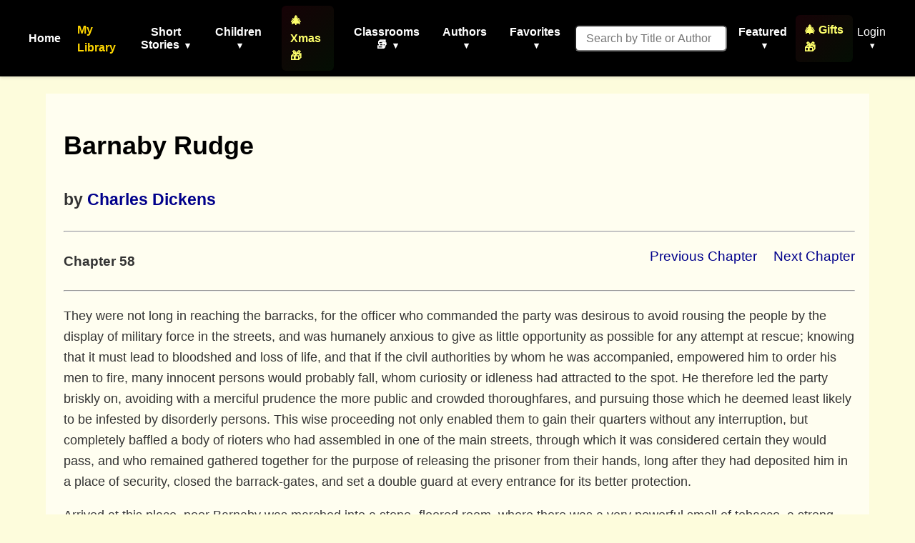

--- FILE ---
content_type: text/html; charset=utf-8
request_url: https://americanliterature.com/author/charles-dickens/book/barnaby-rudge/chapter-58
body_size: 13675
content:
<!DOCTYPE html>

<html lang="en">
<head>
    <meta charset="UTF-8">
    <meta name="viewport" content="width=device-width, initial-scale=1.0">
    <link rel="preconnect" href="https://assets.americanliterature.com" crossorigin>
    <link rel="preconnect" href="https://fonts.googleapis.com">
    <link rel="dns-prefetch" href="https://www.google-analytics.com">

    <title>American Literature</title>

    <meta name="description" content="Short stories, children's stories, classic literature, poems, essays, idioms, history, teacher's resources and more">

    <meta content="0E707CBD5F38BCE837CD8644BE3BECF7" name="msvalidate.01">

    <meta property="og:title" content="">
    <meta property="og:type" content="website">
    <meta property="og:url" content="https://americanliterature.com/author/charles-dickens/book/barnaby-rudge/chapter-58">
    
    
    <meta property="og:description" content="">
    <meta property="og:site_name" content="American Literature">


<link rel="canonical" href="https://americanliterature.com/author/charles-dickens/book/barnaby-rudge/chapter-58" />


    <!-- Favicon -->
    <link rel="shortcut icon" href="https://assets.americanliterature.com/al/ico/favicon.ico" />
    <link rel="icon" href="https://assets.americanliterature.com/al/ico/favicon.ico" type="image/x-icon">
    <!-- might add other icon sizes/types here for different devices -->
    <!-- e.g., <link rel="apple-touch-icon" href="path/to/apple-touch-icon.png"> -->

    <!-- Link to external CSS -->
    <link rel="stylesheet" href="https://americanliterature.com/static/CACHE/css/output.7f5f5717f728.css" type="text/css">

    <!-- My Library Feature Styling -->
    <link rel="stylesheet" href="https://americanliterature.com/static/CACHE/css/output.c2b406807155.css" type="text/css">

    

    <!-- Google Analytics 4 -->
    <script async src="https://www.googletagmanager.com/gtag/js?id=G-1B77925VB1"></script>
    <script>
    window.dataLayer = window.dataLayer || []
    function gtag() {
        dataLayer.push(arguments)
    }
    gtag('js', new Date())
    
    const isLocalhost = window.location.hostname === 'localhost' || window.location.hostname === '127.0.0.1';
    gtag('config', 'G-1B77925VB1', {
        'debug_mode': isLocalhost
    })

    
    function getReferrerType() {
        const ref = document.referrer;
        if (!ref) return 'direct';
        if (ref.includes('/author/')) return 'story_page';
        if (ref.includes('/teachers')) return 'teachers_page';
        if (ref.includes('/library/')) return 'library_page';
        if (ref.includes('/author-index/')) return 'author_index';
        if (ref.includes('/poem/')) return 'poem_page';
        if (ref.includes('/100-great-short-stories')) return 'top_100_page';
        return 'other';
    }
    </script>

     
    
</head>
<body>

    <header>
        <nav>
            <!-- <div class="nav-logo">
                <a href="/" aria-label="Homepage"> 
                    American Literature
                </a>
            </div> -->
    
            <button class="mobile-menu-toggle" aria-label="Toggle menu" aria-expanded="false" aria-controls="navMenu">
                <svg class="icon-menu" xmlns="https://www.w3.org/2000/svg" viewBox="0 0 24 24" fill="none" stroke="currentColor" stroke-width="2" stroke-linecap="round" stroke-linejoin="round"><line x1="3" y1="12" x2="21" y2="12"></line><line x1="3" y1="6" x2="21" y2="6"></line><line x1="3" y1="18" x2="21" y2="18"></line></svg>
                <svg class="icon-close" xmlns="https://www.w3.org/2000/svg" viewBox="0 0 24 24" fill="none" stroke="currentColor" stroke-width="2" stroke-linecap="round" stroke-linejoin="round" style="display:none;"><line x1="18" y1="6" x2="6" y2="18"></line><line x1="6" y1="6" x2="18" y2="18"></line></svg>
            </button>
            
            <div class="nav-menu" id="navMenu">
                <ul class="main-navigation">
                    <li><a href="/" class="menu-item-link">Home</a></li>

                    <!-- My Library Link -->
                    <li class="menu-item library-cta">
                        <a href="/library/" class="menu-item-link library-link">My Library</a>
                    </li>

                    <li class="menu-item has-dropdown">
                        <button type="button" class="menu-item-button" aria-expanded="false" aria-controls="dropdown-short-stories">
                            Short Stories <span class="dropdown-caret">▾</span>
                        </button>
                        <ul class="dropdown" id="dropdown-short-stories" role="menu">
                            <li><a href="/short-story-of-the-day/" class="dropdown-item" role="menuitem">Short Story of the Day</a></li>
                            <li><a href="/100-great-short-stories/" class="dropdown-item" role="menuitem" style="color: #1e40af; font-weight: 600;">📚 100 Great Short Stories 🏆</a></li>
                            <li><a href="/50-great-feel-good-stories/" class="dropdown-item" role="menuitem">50 Great Feel-Good Stories</a></li>
                            <li><a href="/twenty-great-american-short-stories/" class="dropdown-item" role="menuitem">20 Great American Short Stories</a></li>
                            <li><a href="/short-story-collections/" class="dropdown-item" role="menuitem">Short Story Collections</a></li>
                            <li><a href="/gothic-ghost-horror-and-weird/" class="dropdown-item" role="menuitem" style="font-weight: 600;"><span style="color: #4b0082;">Gothic</span> 🩸 <span style="color: #2c3e50;">Ghost</span> 🦇 <span style="color: #8b0000;">Horror</span> 😱</a></li>
                            <li><hr class="dropdown-divider"></li>
                            <li><a href="/short-short-stories/" class="dropdown-item" role="menuitem">Short-Short Stories</a></li>
                            <li><a href="/thanksgiving/" class="dropdown-item" role="menuitem" style="color: #d2691e; font-weight: 600;">🦃 Thanksgiving Stories 🎩</a></li>
                            <li><a href="/christmas/" class="dropdown-item" role="menuitem" style="color: #c41e3a; font-weight: 600;">🎄 Christmas Stories ⭐</a></li>
                        </ul>
                    </li>
                    
                    <li class="menu-item has-dropdown">
                        <button type="button" class="menu-item-button" aria-expanded="false" aria-controls="dropdown-children">
                            Children <span class="dropdown-caret">▾</span>
                        </button>
                        <ul class="dropdown" id="dropdown-children" role="menu">
                            
                            <li><a href="/childrens-stories/the-three-little-pigs" class="dropdown-item" role="menuitem" style="color: #ff69b4;">Three Little Pigs 🐷🐷🐷</a></li>
                            <li><a href="/childrens-stories/little-red-riding-hood" class="dropdown-item" role="menuitem" style="color: #dc143c;">Red Riding Hood</a></li>
                            <li><a href="/childrens-stories/goldilocks-and-the-three-bears" class="dropdown-item" role="menuitem" style="color: #b8860b;">Goldilocks 🐻🐻🐻</a></li>
                            <li><a href="/childrens-stories/cinderella" class="dropdown-item" role="menuitem" style="color: #4169e1;">Cinderella 👠👗</a></li>
                            <li><a href="/childrens-stories/jack-and-the-beanstalk" class="dropdown-item" role="menuitem" style="color: #2e8b57;">Jack and the Beanstalk 🪓</a></li>
                            <li><a href="/christmas-stories-for-children/" class="dropdown-item" role="menuitem" style="color: #c41e3a;">Children's Christmas Stories 🎄</a></li>
                            <li><hr class="dropdown-divider"></li>
                            <li><a href="/short-stories-for-children/" class="dropdown-item featured" role="menuitem">📚 Children's Library</a></li>
                            <li><hr class="dropdown-divider"></li>
                            
                            <li><a href="/author/aesop" class="dropdown-item" role="menuitem">Aesop's Fables</a></li>
                            <li><a href="/author/aesop/short-story/the-boy-who-cried-wolf" class="dropdown-item" role="menuitem" style="color: #8b4513;">The Boy Who Cried Wolf 🐺</a></li>
                            <li><a href="/author/mother-goose/" class="dropdown-item" role="menuitem">Mother Goose</a></li>
                            <li><a href="/author/beatrix-potter/" class="dropdown-item" role="menuitem">Beatrix Potter</a></li>
                            <li><a href="/author/hans-christian-andersen/" class="dropdown-item" role="menuitem">Hans Christian Andersen</a></li>
                            <li><hr class="dropdown-divider"></li>
                            <li><a href="/nursery-rhymes/" class="dropdown-item" role="menuitem">Nursery Rhymes</a></li>
                            <li><a href="/fairy-tales/" class="dropdown-item" role="menuitem">Fairy Tales</a></li>
                            <li><a href="/lullabies/" class="dropdown-item" role="menuitem" style="color: #9b7fd7;">Lullabies 🌙</a></li>
                            <li><a href="/author/aa-milne/book/winnie-the-pooh/summary" class="dropdown-item" role="menuitem" style="color: darkgreen;">Winnie the Pooh 🐻🐯</a></li>
                            <li><a href="/poems-for-kids/" class="dropdown-item featured" role="menuitem">📝 Children's Poetry</a></li>
                        </ul>
                    </li>

                    <li class="menu-item">
                        <a href="/christmas/" class="menu-item-link" style="color: rgb(254, 255, 107); font-weight: 600; padding: 8px 12px; border-radius: 6px; background: linear-gradient(135deg, rgba(220,20,60,0.1) 0%, rgba(34,139,34,0.1) 100%);">🎄 Xmas 🎁</a>
                    </li>

                    <li class="menu-item has-dropdown">
                        <button type="button" class="menu-item-button" aria-expanded="false" aria-controls="dropdown-class-reading">
                            Classrooms 📚 <span class="dropdown-caret">▾</span>
                        </button>
                        <ul class="dropdown" id="dropdown-class-reading" role="menu">
                            <li><a href="/high-school-short-stories/" class="dropdown-item" role="menuitem">📖 Short Stories for High School I</a></li>
                            <li><a href="/high-school-short-stories-ii/" class="dropdown-item" role="menuitem">📚 Short Stories for High School II</a></li>
                            <li><a href="/middle-school-short-stories/" class="dropdown-item" role="menuitem">📕 Short Stories for Middle School I</a></li>
                            <li><a href="/middle-school-short-stories-ii/" class="dropdown-item" role="menuitem">📗 Short Stories for Middle School II</a></li>
                            <li><a href="/poetry-for-students/" class="dropdown-item" role="menuitem" style="color: #dc143c; font-weight: 600;">🌹 Poetry 🥀 for the Classroom ♥️</a></li>
                            <li><a href="/short-stories-for-students/" class="dropdown-item" role="menuitem">📘 Short Stories for Students</a></li>
                            <li><a href="/pre-k-learn-to-read/" class="dropdown-item" role="menuitem" style="color: #ea580c; font-weight: 600;">🎨 Pre-K Wordplay!</a></li>
                            <li><hr class="dropdown-divider"></li>
                            <li><a href="/teachers/" class="dropdown-item featured" role="menuitem" style="color: #0369a1; font-weight: 600;">👩‍🏫 Teachers' Resources</a></li>
                            <li><a href="/teaching-guides/" class="dropdown-item featured" role="menuitem" style="color: #15803d; font-weight: 600;">📖 Teaching Guides</a></li>
                            <li><a href="/study-guide/" class="dropdown-item" role="menuitem" style="color: #b91c1c; font-weight: 600;">📚 Study Guides 🎓</a></li>
                            <li><a href="/study-guide/genre/dark-romanticism/" class="dropdown-item" role="menuitem">Learn About Dark Romanticism</a></li>
                            <li><a href="/latin-phrases/" class="dropdown-item" role="menuitem">📜 Latin Phrases</a></li>
                        </ul>
                    </li>
                    
                    <li class="menu-item has-dropdown">
                        <button type="button" class="menu-item-button" aria-expanded="false" aria-controls="dropdown-authors">
                            Authors <span class="dropdown-caret">▾</span>
                        </button>
                        <ul class="dropdown" id="dropdown-authors" role="menu">
                            
                            <li><a href="/author/o-henry/" class="dropdown-item" role="menuitem">O. Henry</a></li>
                            <li><a href="/author/emily-dickinson/" class="dropdown-item" role="menuitem">Emily Dickinson</a></li>
                            <li><a href="/author/w-w-jacobs/" class="dropdown-item" role="menuitem">W. W. Jacobs</a></li>
                            <li><a href="/author/guy-de-maupassant/" class="dropdown-item" role="menuitem">Guy de Maupassant</a></li>
                            <li><a href="/author/f-scott-fitzgerald/" class="dropdown-item" role="menuitem">F. Scott Fitzgerald</a></li>
                            <li><a href="/author/ambrose-bierce/" class="dropdown-item" role="menuitem">Ambrose Bierce</a></li>
                            <li><a href="/author/jack-london/" class="dropdown-item" role="menuitem">Jack London</a></li>
                            <li><a href="/author/matsuo-basho/" class="dropdown-item" role="menuitem">Matsuo Basho</a></li>
                            <li><a href="/author/ernest-hemingway/" class="dropdown-item" role="menuitem">Ernest Hemingway</a></li>
                            <li><a href="/author/mother-goose/" class="dropdown-item" role="menuitem">Mother Goose</a></li>
                            <li><a href="/author/anton-chekhov/" class="dropdown-item" role="menuitem">Anton Chekhov</a></li>
                            <li><hr class="dropdown-divider"></li>
                            
                            <li><a href="/author/kate-chopin/" class="dropdown-item" role="menuitem">Kate Chopin</a></li>
                            <li><a href="/author/mark-twain/" class="dropdown-item growth" role="menuitem">Mark Twain</a></li>
                            <li><a href="/author/nathaniel-hawthorne/" class="dropdown-item" role="menuitem">Nathaniel Hawthorne</a></li>
                            <li><a href="/author/herman-melville/" class="dropdown-item" role="menuitem">Herman Melville</a></li>
                            <li><a href="/author/edgar-allan-poe/" class="dropdown-item blood-red" role="menuitem">Edgar Allan Poe</a></li>
                            

                            <li><hr class="dropdown-divider"></li>
                            <li><a href="/authors/" class="dropdown-item" role="menuitem"><svg width="14" height="14" viewBox="0 0 24 24" fill="none" stroke="currentColor" stroke-width="2" stroke-linecap="round" stroke-linejoin="round" style="margin-right: 6px; vertical-align: -2px;"><circle cx="11" cy="11" r="8"></circle><line x1="21" y1="21" x2="16.65" y2="16.65"></line></svg>All Authors</a></li>
                            <li><a href="/authors/" class="dropdown-item featured" role="menuitem"><svg width="14" height="14" viewBox="0 0 24 24" fill="none" stroke="currentColor" stroke-width="2" stroke-linecap="round" stroke-linejoin="round" style="margin-right: 6px; vertical-align: -2px;"><circle cx="11" cy="11" r="8"></circle><line x1="21" y1="21" x2="16.65" y2="16.65"></line></svg>Find An Author</a></li> 
                            <li><a href="/featured-women-writers/" class="dropdown-item" role="menuitem">Female Authors</a></li>
                            <!-- <li><a href="/african-american-library/" class="dropdown-item" role="menuitem">African American Library</a></li> -->
                            <li><a href="/russian-writers/" class="dropdown-item" role="menuitem">Russian Writers</a></li>
                            <li><hr class="dropdown-divider"></li>
                            <li><a href="/mystery-stories/" class="dropdown-item" role="menuitem">Mystery Writers</a></li>
                        </ul>
                    </li>
                    
                    <li class="menu-item has-dropdown">
                        <button type="button" class="menu-item-button" aria-expanded="false" aria-controls="dropdown-favorites">
                            Favorites <span class="dropdown-caret">▾</span>
                        </button>
                        <ul class="dropdown" id="dropdown-favorites" role="menu">
                            
                            <li><a href="/author/w-w-jacobs/short-story/the-monkeys-paw/" class="dropdown-item" role="menuitem">The Monkey's Paw</a></li>
                            <li><a href="/author/f-scott-fitzgerald/book/the-great-gatsby/chapter-1/" class="dropdown-item" role="menuitem">The Great Gatsby (Ch. 1)</a></li>
                            <li><a href="/author/ambrose-bierce/short-story/an-occurrence-at-owl-creek-bridge/" class="dropdown-item" role="menuitem">An Occurrence at Owl Creek Bridge</a></li>
                            <li><a href="/author/hh-munro-saki/short-story/the-open-window" class="dropdown-item" role="menuitem">The Open Window</a></li>
                            <li><a href="/author/guy-de-maupassant/short-story/the-necklace/" class="dropdown-item" role="menuitem">The Necklace</a></li>
                            <li><a href="/author/matsuo-basho/short-story/the-aged-mother/" class="dropdown-item" role="menuitem">The Aged Mother</a></li>
                            <li><a href="/author/o-henry/short-story/the-gift-of-the-magi/" class="dropdown-item" role="menuitem">The Gift of the Magi</a></li>
                            <li><a href="/author/kate-chopin/short-story/the-storm" class="dropdown-item" role="menuitem">The Storm</a></li>
                            <li><a href="/author/langston-hughes/short-story/thank-you-mam" class="dropdown-item" role="menuitem">Thank You, Ma'am</a></li>
                            <li><a href="/author/jack-london/short-story/to-build-a-fire" class="dropdown-item" role="menuitem">To Build a Fire</a></li>
                            <li><a href="/author/shirley-jackson/short-story/the-lottery" class="dropdown-item" role="menuitem">The Lottery</a></li>
                            <li><a href="/author/oscar-wilde/short-story/the-selfish-giant" class="dropdown-item" role="menuitem">The Selfish Giant</a></li>
                        </ul>
                    </li>
                </ul>

                <!-- Search Form -->
                <form class="d-flex" style="margin-left:16px;" role="search" action="/searchpage" method="get">
                    <input class="form-control search-input-custom" style="margin-right: 12px; padding: 0.45rem 0.85rem; border-radius: 6px; font-size: 1rem;" size="19" type="text" placeholder="Search by Title or Author" name="thesearch" maxlength="180">
                </form>

                <!-- Featured Dropdown -->
                <div class="featured-link">
                    <div class="menu-item has-dropdown">
                        <button type="button" class="menu-item-button" aria-expanded="false" aria-controls="dropdown-featured">
                            Featured <span class="dropdown-caret">▾</span>
                        </button>
                        <ul class="dropdown" id="dropdown-featured" role="menu">
                            <li><a href="/history/" class="dropdown-item" role="menuitem">History</a></li>
                            <li><a href="/thanksgiving/" class="dropdown-item" role="menuitem" style="color: #d2691e; font-weight: 600;">🦃 Thanksgiving 🎩</a></li>
                            <li><a href="/christmas/" class="dropdown-item" role="menuitem" style="color: #c41e3a; font-weight: 600;">🎄 Christmas ⭐</a></li>
                            <li><a href="/gifts-for-book-lovers/" class="dropdown-item" role="menuitem" style="color: #b8860b; font-weight: 600; background: linear-gradient(90deg, rgba(255,215,0,0.15) 0%, rgba(220,20,60,0.15) 100%);">🎁 Gifts for Book Lovers 📚</a></li>
                            <li><a href="/features/" class="dropdown-item" role="menuitem">Special Features</a></li>
                            <li><hr class="dropdown-divider"></li>
                            
                            <li style="text-align: center;"><a href="/learning/games/name-that-novel/" class="dropdown-item" role="menuitem">Name That Novel</a></li>
                            <li style="text-align: center;"><a href="/learning/games/name-that-author/" class="dropdown-item" role="menuitem">Name That Author</a></li>
                            <li style="text-align: center;"><a href="/learning/games/guess-who-said-it/" class="dropdown-item" role="menuitem">Who Said That</a></li>
                            <li><hr class="dropdown-divider"></li>
                            <li><a href="/learning/games/" class="dropdown-item featured" role="menuitem">All Games</a></li>
                            <li><hr class="dropdown-divider"></li>
                            <li><a href="/100-great-poems/" class="dropdown-item" role="menuitem">100 Great Poems 🥀</a></li>
                            <li><a href="/search-quotes/" class="dropdown-item" role="menuitem">Quote Finder</a></li>
                        </ul>
                    </div>
                </div>

                <!-- Holiday Gifts Link -->
                <div class="gifts-link" style="margin-left: 8px;">
                    <a href="/gifts-for-book-lovers/" class="menu-item-link" style="color: rgb(254, 255, 107); font-weight: 600; text-decoration: none; display: flex; align-items: center; gap: 4px; padding: 8px 12px; border-radius: 6px; background: linear-gradient(135deg, rgba(220,20,60,0.1) 0%, rgba(34,139,34,0.1) 100%); transition: all 0.2s ease;" onmouseover="this.style.background='linear-gradient(135deg, rgba(220,20,60,0.2) 0%, rgba(34,139,34,0.2) 100%)'; this.style.transform='scale(1.05)';" onmouseout="this.style.background='linear-gradient(135deg, rgba(220,20,60,0.1) 0%, rgba(34,139,34,0.1) 100%)'; this.style.transform='scale(1)';">
                        🎄 Gifts 🎁
                    </a>
                </div>

                <!-- Login/Account Dropdown -->
                <div class="login">
                    
                        <div class="menu-item has-dropdown">
                            <button type="button" class="menu-item-button login-toggle-button dropdown-toggle" id="navbarDropdownLogin" aria-expanded="false" aria-controls="dropdown-login">
                                Login <span class="dropdown-caret">▾</span>
                            </button>
                            <ul class="dropdown" id="dropdown-login" aria-labelledby="navbarDropdownLogin" role="menu">
                                <li><a class="dropdown-item" href="/accounts/login/" role="menuitem">Login</a></li>
                                <li><a class="dropdown-item" href="/accounts/signup/" role="menuitem">Create Account</a></li>
                            </ul>
                        </div>
                    
                </div>


            </div>
        </nav>
    </header>

    <main id="main-content" class="content">
        

    <div class="chapter-content" style="overflow: hidden; padding: 20px; padding-left: 25px; background-color: #fffef0; font-size: 1.15rem;">


      <h1 style="font-size: 36px;">
        <a href="/author/charles-dickens/book/barnaby-rudge/summary" style="text-decoration: none; color: black;">Barnaby Rudge</a>
      </h1>
      <h2>
        <small>by <a href="/author/charles-dickens">Charles Dickens</a></small>
      </h2>

      

      <hr><p>

      <div style="float:right; font-size: 1.2rem;">
        
        <span style="padding-right:18px;">
          <a href="/author/charles-dickens/book/barnaby-rudge/chapter-57">Previous Chapter</a>
        </span>
        

        
          <a href="/author/charles-dickens/book/barnaby-rudge/chapter-59">Next Chapter</a>
        
      </div>

      <h4 style="font-size: 1.2rem;">Chapter 58</h4>
      <hr><p>

      

      <p>They were not long in reaching the barracks, for the officer who commanded the party was desirous to avoid rousing the people by the display of military force in the streets, and was humanely anxious to give as little opportunity as possible for any attempt at rescue; knowing that it must lead to bloodshed and loss of life, and that if the civil authorities by whom he was accompanied, empowered him to order his men to fire, many innocent persons would probably fall, whom curiosity or idleness had attracted to the spot. He therefore led the party briskly on, avoiding with a merciful prudence the more public and crowded thoroughfares, and pursuing those which he deemed least likely to be infested by disorderly persons. This wise proceeding not only enabled them to gain their quarters without any interruption, but completely baffled a body of rioters who had assembled in one of the main streets, through which it was considered certain they would pass, and who remained gathered together for the purpose of releasing the prisoner from their hands, long after they had deposited him in a place of security, closed the barrack-gates, and set a double guard at every entrance for its better protection.</p>
<p>Arrived at this place, poor Barnaby was marched into a stone- floored room, where there was a very powerful smell of tobacco, a strong thorough draught of air, and a great wooden bedstead, large enough for a score of men. Several soldiers in undress were lounging about, or eating from tin cans; military accoutrements dangled on rows of pegs along the whitewashed wall; and some half- dozen men lay fast asleep upon their backs, snoring in concert. After remaining here just long enough to note these things, he was marched out again, and conveyed across the parade-ground to another portion of the building.</p>
<p>Perhaps a man never sees so much at a glance as when he is in a situation of extremity. The chances are a hundred to one, that if Barnaby had lounged in at the gate to look about him, he would have lounged out again with a very imperfect idea of the place, and would have remembered very little about it. But as he was taken handcuffed across the gravelled area, nothing escaped his notice. The dry, arid look of the dusty square, and of the bare brick building; the clothes hanging at some of the windows; and the men in their shirt-sleeves and braces, lolling with half their bodies out of the others; the green sun-blinds at the officers’ quarters, and the little scanty trees in front; the drummer-boys practising in a distant courtyard; the men at drill on the parade; the two soldiers carrying a basket between them, who winked to each other as he went by, and slily pointed to their throats; the spruce serjeant who hurried past with a cane in his hand, and under his arm a clasped book with a vellum cover; the fellows in the ground- floor rooms, furbishing and brushing up their different articles of dress, who stopped to look at him, and whose voices as they spoke together echoed loudly through the empty galleries and passages;— everything, down to the stand of muskets before the guard-house, and the drum with a pipe-clayed belt attached, in one corner, impressed itself upon his observation, as though he had noticed them in the same place a hundred times, or had been a whole day among them, in place of one brief hurried minute.</p>
<p>He was taken into a small paved back yard, and there they opened a great door, plated with iron, and pierced some five feet above the ground with a few holes to let in air and light. Into this dungeon he was walked straightway; and having locked him up there, and placed a sentry over him, they left him to his meditations.</p>
<p>The cell, or black hole, for it had those words painted on the door, was very dark, and having recently accommodated a drunken deserter, by no means clean. Barnaby felt his way to some straw at the farther end, and looking towards the door, tried to accustom himself to the gloom, which, coming from the bright sunshine out of doors, was not an easy task.</p>
<p>There was a kind of portico or colonnade outside, and this obstructed even the little light that at the best could have found its way through the small apertures in the door. The footsteps of the sentinel echoed monotonously as he paced its stone pavement to and fro (reminding Barnaby of the watch he had so lately kept himself); and as he passed and repassed the door, he made the cell for an instant so black by the interposition of his body, that his going away again seemed like the appearance of a new ray of light, and was quite a circumstance to look for.</p>
<p>When the prisoner had sat sometime upon the ground, gazing at the chinks, and listening to the advancing and receding footsteps of his guard, the man stood still upon his post. Barnaby, quite unable to think, or to speculate on what would be done with him, had been lulled into a kind of doze by his regular pace; but his stopping roused him; and then he became aware that two men were in conversation under the colonnade, and very near the door of his cell.</p>
<p>How long they had been talking there, he could not tell, for he had fallen into an unconsciousness of his real position, and when the footsteps ceased, was answering aloud some question which seemed to have been put to him by Hugh in the stable, though of the fancied purport, either of question or reply, notwithstanding that he awoke with the latter on his lips, he had no recollection whatever. The first words that reached his ears, were these:</p>
<p>‘Why is he brought here then, if he has to be taken away again so soon?’</p>
<p>‘Why where would you have him go! Damme, he’s not as safe anywhere as among the king’s troops, is he? What <i>would</i> you do with him? Would you hand him over to a pack of cowardly civilians, that shake in their shoes till they wear the soles out, with trembling at the threats of the ragamuffins he belongs to?’</p>
<p>‘That’s true enough.’</p>
<p>‘True enough!—I’ll tell you what. I wish, Tom Green, that I was a commissioned instead of a non-commissioned officer, and that I had the command of two companies—only two companies—of my own regiment. Call me out to stop these riots—give me the needful authority, and half-a-dozen rounds of ball cartridge—’</p>
<p>‘Ay!’ said the other voice. ‘That’s all very well, but they won’t give the needful authority. If the magistrate won’t give the word, what’s the officer to do?’</p>
<p>Not very well knowing, as it seemed, how to overcome this difficulty, the other man contented himself with damning the magistrates.</p>
<p>‘With all my heart,’ said his friend.</p>
<p>‘Where’s the use of a magistrate?’ returned the other voice. ‘What’s a magistrate in this case, but an impertinent, unnecessary, unconstitutional sort of interference? Here’s a proclamation. Here’s a man referred to in that proclamation. Here’s proof against him, and a witness on the spot. Damme! Take him out and shoot him, sir. Who wants a magistrate?’</p>
<p>‘When does he go before Sir John Fielding?’ asked the man who had spoken first.</p>
<p>‘To-night at eight o’clock,’ returned the other. ‘Mark what follows. The magistrate commits him to Newgate. Our people take him to Newgate. The rioters pelt our people. Our people retire before the rioters. Stones are thrown, insults are offered, not a shot’s fired. Why? Because of the magistrates. Damn the magistrates!’</p>
<p>When he had in some degree relieved his mind by cursing the magistrates in various other forms of speech, the man was silent, save for a low growling, still having reference to those authorities, which from time to time escaped him.</p>
<p>Barnaby, who had wit enough to know that this conversation concerned, and very nearly concerned, himself, remained perfectly quiet until they ceased to speak, when he groped his way to the door, and peeping through the air-holes, tried to make out what kind of men they were, to whom he had been listening.</p>
<p>The one who condemned the civil power in such strong terms, was a serjeant—engaged just then, as the streaming ribands in his cap announced, on the recruiting service. He stood leaning sideways against a pillar nearly opposite the door, and as he growled to himself, drew figures on the pavement with his cane. The other man had his back towards the dungeon, and Barnaby could only see his form. To judge from that, he was a gallant, manly, handsome fellow, but he had lost his left arm. It had been taken off between the elbow and the shoulder, and his empty coat-sleeve hung across his breast.</p>
<p>It was probably this circumstance which gave him an interest beyond any that his companion could boast of, and attracted Barnaby’s attention. There was something soldierly in his bearing, and he wore a jaunty cap and jacket. Perhaps he had been in the service at one time or other. If he had, it could not have been very long ago, for he was but a young fellow now.</p>
<p>‘Well, well,’ he said thoughtfully; ‘let the fault be where it may, it makes a man sorrowful to come back to old England, and see her in this condition.’</p>
<p>‘I suppose the pigs will join ’em next,’ said the serjeant, with an imprecation on the rioters, ‘now that the birds have set ’em the example.’</p>
<p>‘The birds!’ repeated Tom Green.</p>
<p>‘Ah—birds,’ said the serjeant testily; ‘that’s English, an’t it?’</p>
<p>‘I don’t know what you mean.’</p>
<p>‘Go to the guard-house, and see. You’ll find a bird there, that’s got their cry as pat as any of ’em, and bawls “No Popery,” like a man—or like a devil, as he says he is. I shouldn’t wonder. The devil’s loose in London somewhere. Damme if I wouldn’t twist his neck round, on the chance, if I had <i>my</i> way.’</p>
<p>The young man had taken two or three steps away, as if to go and see this creature, when he was arrested by the voice of Barnaby.</p>
<p>‘It’s mine,’ he called out, half laughing and half weeping—‘my pet, my friend Grip. Ha ha ha! Don’t hurt him, he has done no harm. I taught him; it’s my fault. Let me have him, if you please. He’s the only friend I have left now. He’ll not dance, or talk, or whistle for you, I know; but he will for me, because he knows me and loves me—though you wouldn’t think it—very well. You wouldn’t hurt a bird, I’m sure. You’re a brave soldier, sir, and wouldn’t harm a woman or a child—no, no, nor a poor bird, I’m certain.’</p>
<p>This latter adjuration was addressed to the serjeant, whom Barnaby judged from his red coat to be high in office, and able to seal Grip’s destiny by a word. But that gentleman, in reply, surlily damned him for a thief and rebel as he was, and with many disinterested imprecations on his own eyes, liver, blood, and body, assured him that if it rested with him to decide, he would put a final stopper on the bird, and his master too.</p>
<p>‘You talk boldly to a caged man,’ said Barnaby, in anger. ‘If I was on the other side of the door and there were none to part us, you’d change your note—ay, you may toss your head—you would! Kill the bird—do. Kill anything you can, and so revenge yourself on those who with their bare hands untied could do as much to you!’</p>
<p>Having vented his defiance, he flung himself into the furthest corner of his prison, and muttering, ‘Good bye, Grip—good bye, dear old Grip!’ shed tears for the first time since he had been taken captive; and hid his face in the straw.</p>
<p>He had had some fancy at first, that the one-armed man would help him, or would give him a kind word in answer. He hardly knew why, but he hoped and thought so. The young fellow had stopped when he called out, and checking himself in the very act of turning round, stood listening to every word he said. Perhaps he built his feeble trust on this; perhaps on his being young, and having a frank and honest manner. However that might be, he built on sand. The other went away directly he had finished speaking, and neither answered him, nor returned. No matter. They were all against him here: he might have known as much. Good bye, old Grip, good bye!</p>
<p>After some time, they came and unlocked the door, and called to him to come out. He rose directly, and complied, for he would not have <i>them</i> think he was subdued or frightened. He walked out like a man, and looked from face to face.</p>
<p>None of them returned his gaze or seemed to notice it. They marched him back to the parade by the way they had brought him, and there they halted, among a body of soldiers, at least twice as numerous as that which had taken him prisoner in the afternoon. The officer he had seen before, bade him in a few brief words take notice that if he attempted to escape, no matter how favourable a chance he might suppose he had, certain of the men had orders to fire upon him, that moment. They then closed round him as before, and marched him off again.</p>
<p>In the same unbroken order they arrived at Bow Street, followed and beset on all sides by a crowd which was continually increasing. Here he was placed before a blind gentleman, and asked if he wished to say anything. Not he. What had he got to tell them? After a very little talking, which he was careless of and quite indifferent to, they told him he was to go to Newgate, and took him away.</p>
<p>He went out into the street, so surrounded and hemmed in on every side by soldiers, that he could see nothing; but he knew there was a great crowd of people, by the murmur; and that they were not friendly to the soldiers, was soon rendered evident by their yells and hisses. How often and how eagerly he listened for the voice of Hugh! There was not a voice he knew among them all. Was Hugh a prisoner too? Was there no hope!</p>
<p>As they came nearer and nearer to the prison, the hootings of the people grew more violent; stones were thrown; and every now and then, a rush was made against the soldiers, which they staggered under. One of them, close before him, smarting under a blow upon the temple, levelled his musket, but the officer struck it upwards with his sword, and ordered him on peril of his life to desist. This was the last thing he saw with any distinctness, for directly afterwards he was tossed about, and beaten to and fro, as though in a tempestuous sea. But go where he would, there were the same guards about him. Twice or thrice he was thrown down, and so were they; but even then, he could not elude their vigilance for a moment. They were up again, and had closed about him, before he, with his wrists so tightly bound, could scramble to his feet. Fenced in, thus, he felt himself hoisted to the top of a low flight of steps, and then for a moment he caught a glimpse of the fighting in the crowd, and of a few red coats sprinkled together, here and there, struggling to rejoin their fellows. Next moment, everything was dark and gloomy, and he was standing in the prison lobby; the centre of a group of men.</p>
<p>A smith was speedily in attendance, who riveted upon him a set of heavy irons. Stumbling on as well as he could, beneath the unusual burden of these fetters, he was conducted to a strong stone cell, where, fastening the door with locks, and bolts, and chains, they left him, well secured; having first, unseen by him, thrust in Grip, who, with his head drooping and his deep black plumes rough and rumpled, appeared to comprehend and to partake, his master’s fallen fortunes.</p>


    </div>

    <p style="background-color: white;">&nbsp; </p>
    <div style="padding: 15px; font-size: 1.25rem; background-color: #fffef0;">
      <div style="overflow: hidden; padding: 12px;">
        
          <a style="float: left;" href="/author/charles-dickens/book/barnaby-rudge/chapter-57">Previous Chapter</a>
        
        
          <a style="float: right;" href="/author/charles-dickens/book/barnaby-rudge/chapter-59">Next Chapter</a>
        
      </div>
      <div style="overflow: hidden; padding: 12px;">
        <span style="float: left;">Return to the <a href="/author/charles-dickens/book/barnaby-rudge/summary">Barnaby Rudge</a> Summary</span>
        <span style="float: right;">Return to the <a href="/author/charles-dickens">Charles Dickens Library</a></span>
      </div>
    </div>

    
    </main>

    
<footer class="site-footer">
    <div class="footer-container">
        <div class="footer-grid">
            
            <div class="footer-column">
                <h3 class="footer-heading">Featured</h3>
                <ul class="footer-links">
                    <li><a href="/short-story-of-the-day/" class="featured-link">⭐ Short Story of the Day</a></li>
                    <li><a href="/100-great-short-stories/">100 Great Short Stories</a></li>
                    <li><a href="/childrens-stories/">Children's Stories</a></li>
                    <li><a href="/100-great-poems/">100 Great Poems 🥀</a></li>
                </ul>
            </div>

            
            <div class="footer-column">
                <h3 class="footer-heading">Seasonal</h3>
                <ul class="footer-links">
                    <li><a href="/thanksgiving/">Thanksgiving</a></li>
                    <li><a href="/christmas/">Christmas</a></li>
                </ul>
            </div>

            
            <div class="footer-column">
                <h3 class="footer-heading">Subscribe</h3>
                <div class="newsletter-signup">
                    <p class="newsletter-text">Get the Short Story of the Day delivered to your inbox!</p>
                    <form class="newsletter-form" id="footer-ssotd-form" method="post">
                        <input type="hidden" name="csrfmiddlewaretoken" value="RVAk4NsNcH9dSl0EeWogFY0FPd4iX9TxJVb7pev9GFyuOSadGWeeFjDkxDZa0Cqr">
                        

<div aria-hidden="true" style="position: absolute; left: -9999px; top: -9999px;">
    <label for="confirm_email_field">Confirm Email</label>
    <input type="email"
           name="confirm_email"
           id="confirm_email_field"
           autocomplete="off"
           tabindex="-1">
</div>

                        <input type="email" name="email" placeholder="Your email" required class="newsletter-input" id="footer-email-input">
                        <button type="submit" class="newsletter-button">Subscribe</button>
                        <div class="newsletter-message" id="footer-newsletter-message" style="display: none;"></div>
                    </form>
                </div>
            </div>

            
            <div class="footer-column">
                <h3 class="footer-heading">About</h3>
                <ul class="footer-links">
                    <li><a href="/about/">About</a></li>
                    <li><a href="/privacy/">Privacy Policy</a></li>
                </ul>
            </div>
        </div>

        
        <div class="footer-copyright">
            <p>© 2026 AmericanLiterature.com. All rights reserved.</p>
        </div>
    </div>
</footer>


<div id="ssotd-modal" class="ssotd-modal" style="display: none;">
    <div class="ssotd-modal-content">
        <h2 class="ssotd-modal-header">Short Story of the Day</h2>
        <div class="ssotd-modal-body">
            <div class="ssotd-modal-checkbox">
                <label>
                    <input type="checkbox" id="ssotd-confirm-checkbox" checked>
                    I want to get the Short Story of the Day in my email
                </label>
            </div>
            <input type="email" id="ssotd-modal-email" class="ssotd-modal-input" placeholder="Your email">
            <button id="ssotd-modal-confirm" class="ssotd-modal-button">Confirm</button>
        </div>
        <div class="ssotd-modal-success" style="display: none;">
            <p id="ssotd-success-message"></p>
            <button id="ssotd-modal-dismiss" class="ssotd-modal-button">Dismiss</button>
        </div>
    </div>
</div>

<style>
.ssotd-modal {
    position: fixed;
    z-index: 10000;
    left: 0;
    top: 0;
    width: 100%;
    height: 100%;
    background-color: rgba(0, 0, 0, 0.6);
    display: flex;
    align-items: center;
    justify-content: center;
}

.ssotd-modal-content {
    background-color: white;
    border-radius: 12px;
    padding: 2rem;
    max-width: 500px;
    width: 90%;
    box-shadow: 0 8px 32px rgba(0, 0, 0, 0.2);
}

.ssotd-modal-header {
    color: #1a365d;
    margin: 0 0 1.5rem 0;
    font-size: 1.8rem;
    text-align: center;
}

.ssotd-modal-body {
    display: flex;
    flex-direction: column;
    gap: 1rem;
}

.ssotd-modal-checkbox {
    padding: 1rem;
    background: #f8f9fa;
    border-radius: 6px;
}

.ssotd-modal-checkbox label {
    display: flex;
    align-items: center;
    gap: 0.75rem;
    font-size: 1.1rem;
    cursor: pointer;
}

.ssotd-modal-checkbox input[type="checkbox"] {
    width: 20px;
    height: 20px;
    cursor: pointer;
}

.ssotd-modal-input {
    padding: 0.75rem;
    border: 2px solid #e2e8f0;
    border-radius: 6px;
    font-size: 1rem;
    transition: border-color 0.2s;
}

.ssotd-modal-input:focus {
    outline: none;
    border-color: #1a365d;
}

.ssotd-modal-button {
    padding: 0.875rem 1.5rem;
    background: #1a365d;
    color: white;
    border: none;
    border-radius: 6px;
    font-size: 1rem;
    font-weight: 600;
    cursor: pointer;
    transition: background 0.2s;
}

.ssotd-modal-button:hover {
    background: #2c3e50;
}

.ssotd-modal-button:disabled {
    background: #cbd5e0;
    cursor: not-allowed;
}

.ssotd-modal-success {
    text-align: center;
}

.ssotd-modal-success p {
    line-height: 1.6;
    margin-bottom: 1.5rem;
    color: #2d3748;
    font-size: 1.1rem;
}

@media (max-width: 768px) {
    .ssotd-modal-content {
        padding: 1.5rem;
        width: 95%;
    }

    .ssotd-modal-header {
        font-size: 1.5rem;
    }
}
</style>

<script>
// Footer SSOTD Newsletter Subscription Handler with Modal
document.addEventListener('DOMContentLoaded', function() {
    const form = document.getElementById('footer-ssotd-form');
    const messageDiv = document.getElementById('footer-newsletter-message');
    const emailInput = document.getElementById('footer-email-input');
    const submitButton = form.querySelector('button[type="submit"]');

    const modal = document.getElementById('ssotd-modal');
    const modalEmail = document.getElementById('ssotd-modal-email');
    const modalCheckbox = document.getElementById('ssotd-confirm-checkbox');
    const modalConfirmBtn = document.getElementById('ssotd-modal-confirm');
    const modalBody = modal.querySelector('.ssotd-modal-body');
    const modalSuccess = modal.querySelector('.ssotd-modal-success');
    const modalSuccessMessage = document.getElementById('ssotd-success-message');
    const modalDismissBtn = document.getElementById('ssotd-modal-dismiss');

    if (form) {
        form.addEventListener('submit', function(e) {
            e.preventDefault();

            const email = emailInput.value.trim();
            if (!email) return;

            // Show modal with pre-filled email
            modalEmail.value = email;
            modalCheckbox.checked = true;
            modalBody.style.display = 'flex';
            modalSuccess.style.display = 'none';
            modal.style.display = 'flex';
        });
    }

    // Confirm button handler
    if (modalConfirmBtn) {
        modalConfirmBtn.addEventListener('click', async function() {
            const email = modalEmail.value.trim();
            const isChecked = modalCheckbox.checked;

            if (!email || !isChecked) {
                alert('Please enter your email and confirm the checkbox.');
                return;
            }

            // Disable button during request
            modalConfirmBtn.disabled = true;
            modalConfirmBtn.textContent = 'Confirming...';

            try {
                // Get honeypot field value (should be empty for real users)
                const honeypotField = form.querySelector('[name=confirm_email]');
                const honeypotValue = honeypotField ? honeypotField.value : '';

                const response = await fetch('/subscriptions/subscribe/footer-confirm/', {
                    method: 'POST',
                    headers: {
                        'Content-Type': 'application/x-www-form-urlencoded',
                        'X-CSRFToken': form.querySelector('[name=csrfmiddlewaretoken]').value
                    },
                    body: new URLSearchParams({
                        'email': email,
                        'first_name': '',
                        'confirm_email': honeypotValue
                    })
                });

                const data = await response.json();

                if (data.success) {
                    // Detect Gmail
                    const isGmail = email.toLowerCase().includes('@gmail.com');

                    let message;
                    if (isGmail) {
                        message = "Today's Short Story of the Day (SSOTD) was just emailed to you, it will probably be in your Promotions inbox, drag it to your primary inbox to teach Gmail it is important.";
                    } else {
                        message = "Today's Short Story of the Day (SSOTD) was just emailed to you, if it is not in your inbox, check other folders. Consider adding ssotd@americanliterature.com to your contacts.";
                    }

                    // Show success message
                    modalSuccessMessage.textContent = message;
                    modalBody.style.display = 'none';
                    modalSuccess.style.display = 'block';

                    // Clear the form input
                    emailInput.value = '';
                } else {
                    alert(data.message || 'An error occurred. Please try again.');
                    modal.style.display = 'none';
                }

            } catch (error) {
                alert('An error occurred. Please try again.');
                modal.style.display = 'none';
            } finally {
                // Re-enable button
                modalConfirmBtn.disabled = false;
                modalConfirmBtn.textContent = 'Confirm';
            }
        });
    }

    // Dismiss button handler
    if (modalDismissBtn) {
        modalDismissBtn.addEventListener('click', function() {
            modal.style.display = 'none';
        });
    }

    // Click outside modal to close
    modal.addEventListener('click', function(e) {
        if (e.target === modal) {
            modal.style.display = 'none';
        }
    });
});
</script>

    

    <!-- Link to external JS, deferred -->
    <script src="https://americanliterature.com/static/js/base_scripts.js" defer></script>
    
</body>
</html>

